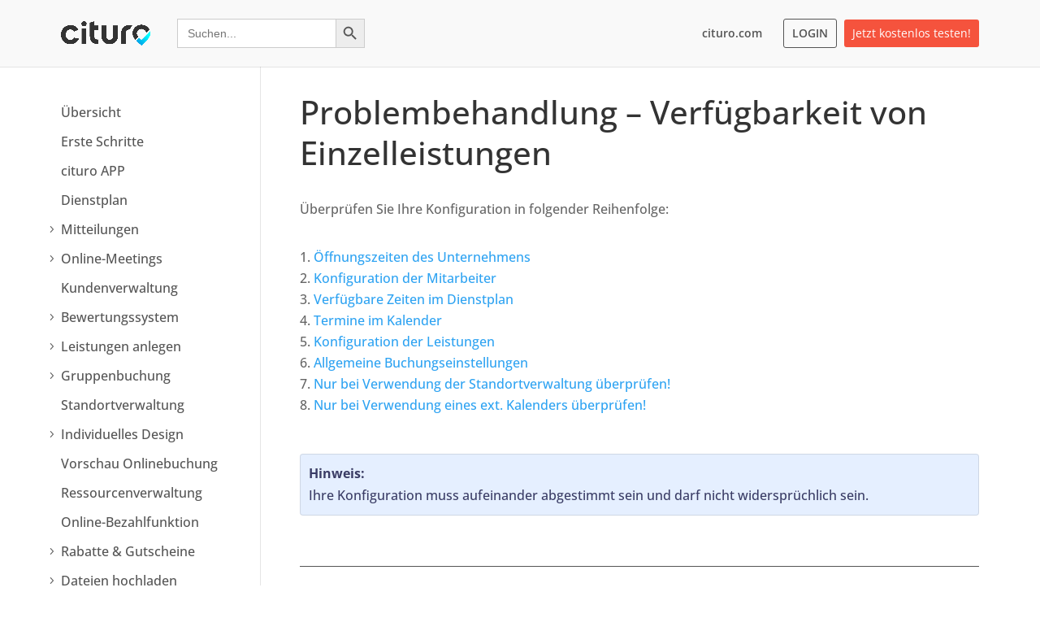

--- FILE ---
content_type: text/css; charset=utf-8
request_url: https://www.cituro.com/help/wp-content/cache/min/1/css/fonts/open-sans.css?ver=1765468465
body_size: 296
content:
@font-face{font-display:swap;font-family:'Open Sans';font-style:normal;font-weight:300;src:url(https://cdn.cituro.com/fonts/open-sans/open-sans-v28-latin-300.woff2) format('woff2'),url(https://cdn.cituro.com/fonts/open-sans/open-sans-v28-latin-300.woff) format('woff'),url(https://cdn.cituro.com/fonts/open-sans/open-sans-v28-latin-300.ttf) format('truetype'),url('https://cdn.cituro.com/fonts/open-sans/open-sans-v28-latin-300.svg#OpenSans') format('svg')}@font-face{font-display:swap;font-family:'Open Sans';font-style:normal;font-weight:500;src:url(https://cdn.cituro.com/fonts/open-sans/open-sans-v28-latin-500.woff2) format('woff2'),url(https://cdn.cituro.com/fonts/open-sans/open-sans-v28-latin-500.woff) format('woff'),url(https://cdn.cituro.com/fonts/open-sans/open-sans-v28-latin-500.ttf) format('truetype'),url('https://cdn.cituro.com/fonts/open-sans/open-sans-v28-latin-500.svg#OpenSans') format('svg')}@font-face{font-display:swap;font-family:'Open Sans';font-style:normal;font-weight:400;src:url(https://cdn.cituro.com/fonts/open-sans/open-sans-v28-latin-regular.woff2) format('woff2'),url(https://cdn.cituro.com/fonts/open-sans/open-sans-v28-latin-regular.woff) format('woff'),url(https://cdn.cituro.com/fonts/open-sans/open-sans-v28-latin-regular.ttf) format('truetype'),url('https://cdn.cituro.com/fonts/open-sans/open-sans-v28-latin-regular.svg#OpenSans') format('svg')}@font-face{font-display:swap;font-family:'Open Sans';font-style:normal;font-weight:600;src:url(https://cdn.cituro.com/fonts/open-sans/open-sans-v28-latin-600.woff2) format('woff2'),url(https://cdn.cituro.com/fonts/open-sans/open-sans-v28-latin-600.woff) format('woff'),url(https://cdn.cituro.com/fonts/open-sans/open-sans-v28-latin-600.ttf) format('truetype'),url('https://cdn.cituro.com/fonts/open-sans/open-sans-v28-latin-600.svg#OpenSans') format('svg')}@font-face{font-display:swap;font-family:'Open Sans';font-style:normal;font-weight:700;src:url(https://cdn.cituro.com/fonts/open-sans/open-sans-v28-latin-700.woff2) format('woff2'),url(https://cdn.cituro.com/fonts/open-sans/open-sans-v28-latin-700.woff) format('woff'),url(https://cdn.cituro.com/fonts/open-sans/open-sans-v28-latin-700.ttf) format('truetype'),url('https://cdn.cituro.com/fonts/open-sans/open-sans-v28-latin-700.svg#OpenSans') format('svg')}@font-face{font-display:swap;font-family:'Open Sans';font-style:normal;font-weight:800;src:url(https://cdn.cituro.com/fonts/open-sans/open-sans-v28-latin-800.woff2) format('woff2'),url(https://cdn.cituro.com/fonts/open-sans/open-sans-v28-latin-800.woff) format('woff'),url(https://cdn.cituro.com/fonts/open-sans/open-sans-v28-latin-800.ttf) format('truetype'),url('https://cdn.cituro.com/fonts/open-sans/open-sans-v28-latin-800.svg#OpenSans') format('svg')}@font-face{font-display:swap;font-family:'Open Sans';font-style:italic;font-weight:300;src:url(https://cdn.cituro.com/fonts/open-sans/open-sans-v28-latin-300italic.woff2) format('woff2'),url(https://cdn.cituro.com/fonts/open-sans/open-sans-v28-latin-300italic.woff) format('woff'),url(https://cdn.cituro.com/fonts/open-sans/open-sans-v28-latin-300italic.ttf) format('truetype'),url('https://cdn.cituro.com/fonts/open-sans/open-sans-v28-latin-300italic.svg#OpenSans') format('svg')}@font-face{font-display:swap;font-family:'Open Sans';font-style:italic;font-weight:400;src:url(https://cdn.cituro.com/fonts/open-sans/open-sans-v28-latin-italic.woff2) format('woff2'),url(https://cdn.cituro.com/fonts/open-sans/open-sans-v28-latin-italic.woff) format('woff'),url(https://cdn.cituro.com/fonts/open-sans/open-sans-v28-latin-italic.ttf) format('truetype'),url('https://cdn.cituro.com/fonts/open-sans/open-sans-v28-latin-italic.svg#OpenSans') format('svg')}@font-face{font-display:swap;font-family:'Open Sans';font-style:italic;font-weight:500;src:url(https://cdn.cituro.com/fonts/open-sans/open-sans-v28-latin-500italic.woff2) format('woff2'),url(https://cdn.cituro.com/fonts/open-sans/open-sans-v28-latin-500italic.woff) format('woff'),url(https://cdn.cituro.com/fonts/open-sans/open-sans-v28-latin-500italic.ttf) format('truetype'),url('https://cdn.cituro.com/fonts/open-sans/open-sans-v28-latin-500italic.svg#OpenSans') format('svg')}@font-face{font-display:swap;font-family:'Open Sans';font-style:italic;font-weight:700;src:url(https://cdn.cituro.com/fonts/open-sans/open-sans-v28-latin-700italic.woff2) format('woff2'),url(https://cdn.cituro.com/fonts/open-sans/open-sans-v28-latin-700italic.woff) format('woff'),url(https://cdn.cituro.com/fonts/open-sans/open-sans-v28-latin-700italic.ttf) format('truetype'),url('https://cdn.cituro.com/fonts/open-sans/open-sans-v28-latin-700italic.svg#OpenSans') format('svg')}@font-face{font-display:swap;font-family:'Open Sans';font-style:italic;font-weight:600;src:url(https://cdn.cituro.com/fonts/open-sans/open-sans-v28-latin-600italic.woff2) format('woff2'),url(https://cdn.cituro.com/fonts/open-sans/open-sans-v28-latin-600italic.woff) format('woff'),url(https://cdn.cituro.com/fonts/open-sans/open-sans-v28-latin-600italic.ttf) format('truetype'),url('https://cdn.cituro.com/fonts/open-sans/open-sans-v28-latin-600italic.svg#OpenSans') format('svg')}@font-face{font-display:swap;font-family:'Open Sans';font-style:italic;font-weight:800;src:url(https://cdn.cituro.com/fonts/open-sans/open-sans-v28-latin-800italic.woff2) format('woff2'),url(https://cdn.cituro.com/fonts/open-sans/open-sans-v28-latin-800italic.woff) format('woff'),url(https://cdn.cituro.com/fonts/open-sans/open-sans-v28-latin-800italic.ttf) format('truetype'),url('https://cdn.cituro.com/fonts/open-sans/open-sans-v28-latin-800italic.svg#OpenSans') format('svg')}

--- FILE ---
content_type: text/css; charset=utf-8
request_url: https://www.cituro.com/help/wp-content/cache/min/1/help/wp-content/themes/cdivi/style.css?ver=1765468465
body_size: 7297
content:
*,*::after,*::before{box-sizing:border-box}.source_code{font-family:Consolas,Monaco,monospace;background:rgba(0,0,0,.1);border-radius:4px;border:1px solid rgba(0,0,0,.1);overflow:auto;padding:15px}.source_code>div{white-space:pre}.notice{padding:10px!important;border:1px solid rgba(0,0,0,.1);border-radius:4px;margin-bottom:1em}.notice:last-child,.notice:last-of-type{margin-bottom:0em}.notice.red{background:rgba(255,0,0,.1);color:rgba(50,0,0,.75)}.notice.blue{background:rgba(0,100,255,.1);color:rgba(0,0,50,.75)}.notice.yellow{background:rgba(255,255,0,.2);color:rgba(50,50,0,.75)}#BorlabsCookieBox #CookieBoxTextDescription+fieldset{display:none!important}#BorlabsCookieBox .cookie-box p._brlbs-manage>a{color:#000}.brlbs-cmpnt-container .brlbs-z-max{z-index:2147483647!important}#BorlabsCookieEntranceA11YDescription .brlbs-cmpnt-text-more-information{display:inline-block;margin-top:calc(var(--dialog-font-size)*1.25)}#BorlabsCookieBox .brlbs-cmpnt-dialog-box-entrance #CookieBoxSaveButton{display:none!important}#BorlabsCookieBox .brlbs-cmpnt-dialog-box-entrance .brlbs-cmpnt-dialog-box-header{border-bottom:none!important;padding-bottom:0!important}#BorlabsCookieBox .brlbs-cmpnt-dialog-box-entrance .brlbs-cmpnt-non-eu-data-transfer{border:none!important;color:#aaa;padding-top:16px}#BorlabsCookieBox .brlbs-cmpnt-btn-preferences,#CookieBoxPreferencesButton:active,#CookieBoxPreferencesButton:focus,#CookieBoxPreferencesButton:focus-visible,#CookieBoxPreferencesButton:hover{background-color:transparent!important;color:#000!important;--tw-ring-color:none !important;font-size:calc(var(--dialog-font-size) * .75)!important;font-weight:400!important;padding-top:0!important;padding-bottom:0!important;border:none!important}#BorlabsCookieBox #BorlabsCookieEntranceA11YDescription+form,#BorlabsCookieBox .brlbs-cmpnt-dialog-box-entrance .brlbs-btn-accept-only-essential,#BorlabsCookieBox .brlbs-cmpnt-dialog .brlbs-cmpnt-tab-bar,#BorlabsCookieBox .brlbs-cmpnt-dialog .brlbs-cmpnt-selection-controls{display:none!important}#BorlabsCookieBox .brlbs-btn-accept-only-essential,#BorlabsCookieBox .brlbs-btn-accept-only-essential:active,#BorlabsCookieBox .brlbs-btn-accept-only-essential:focus,#BorlabsCookieBox .brlbs-btn-accept-only-essential:focus-visible,#BorlabsCookieBox .brlbs-btn-accept-only-essential:hover,#BorlabsCookieBox .brlbs-btn-save,#BorlabsCookieBox .brlbs-btn-save:active,#BorlabsCookieBox .brlbs-btn-save:focus,#BorlabsCookieBox .brlbs-btn-save:focus-visible,#BorlabsCookieBox .brlbs-btn-save:hover{font-weight:normal!important;color:var(--dialog-link-secondary-color)!important;--brlbs-tw-ring-color:none !important;background:none!important;border:1px solid var(--dialog-link-secondary-color)!important}@media (min-width:768px){.brlbs-cmpnt-dialog-details div[role="document"]>div:last-child{padding-left:24px!important;padding-right:24px!important}}.light-text,.light-text *{color:#fff}h1,h2,h3,h4,h5{line-height:125%;padding:0}#main-content h1{font-size:2.5rem;overflow:hidden;text-overflow:ellipsis}#main-content .c-hero-image-page h1{max-width:500px}#main-content h2{font-size:2rem;margin-bottom:5px}#main-content h3{font-size:1.5em;margin-bottom:5px}#main-content h4{font-size:1.25em;margin-bottom:5px}@media only screen and (max-width:480px){#main-content h1{font-size:1.75rem}#main-content h2{font-size:1.5rem;margin-bottom:5px}}.c-align-center{text-align:center}#main-content .et_pb_toggle>h3.et_pb_toggle_title{font-size:1rem}iframe#webWidget{z-index:1000000000!important}#main-content .et_pb_fullwidth_header{background:none}.et_pb_slider,.et_pb_slider .et_pb_container{height:450px!important}.et_pb_slider,.et_pb_slider .et_pb_slide{max-height:450px;padding:0px!important}.et_pb_slider .et_pb_slide_image{margin:0px!important}.et_pb_slider .et_pb_slide_image img{max-height:100%!important}.et_pb_slider .et_pb_slide_description{display:none!important}#main-content .et_pb_section{padding:0}#main-content .et_pb_column{padding:0}#main-content .header-content{padding:0}#main-content .et_pb_section{background:none}.menu-helpcenter-menue-container>ul#menu-helpcenter-menue.menu li a{color:#555;line-height:.5em;cursor:pointer}.menu-helpcenter-menue-container>ul#menu-helpcenter-menue.menu li{line-height:1.25em}.menu-helpcenter-menue-container>ul#menu-helpcenter-menue.menu li>a:hover{color:#000}.menu-helpcenter-menue-container>ul#menu-helpcenter-menue.menu .menu-item:not(.current-menu-parent)>ul.sub-menu{display:none}.menu-helpcenter-menue-container>ul#menu-helpcenter-menue.menu .menu-item.current-menu-item>ul.sub-menu{display:block}.menu-helpcenter-menue-container>ul#menu-helpcenter-menue.menu li.current_page_item>a{color:#000;font-weight:700}#menu-helpcenter-menue.menu .menu-item.current-menu-ancestor>ul.sub-menu{display:inherit!important}#menu-helpcenter-menue.menu .menu-item.menu-item-has-children>a::before{content:'\35';font-family:'ETMODULES';text-align:center;line-height:1.25em;vertical-align:top;margin-right:.25em;width:1em;margin-left:-1.25em;color:#555}#menu-helpcenter-menue.menu .menu-item.menu-item-has-children.current-menu-ancestor>a::before{content:'\33'}#menu-helpcenter-menue.menu .menu-item.menu-item-has-children.current-menu-item>a::before{content:'\33'}#menu-helpcenter-menue.menu .menu-item a{hyphens:auto}#menu-helpcenter-menue li{padding:0;margin:0}#menu-helpcenter-menue ul{padding:0;margin:0}#menu-helpcenter-menue>li.menu-item{margin-top:16px}#menu-helpcenter-menue ul.sub-menu{margin-left:28px}#menu-helpcenter-menue ul.sub-menu li.menu-item{padding-top:12px}#cituro-help-search{display:inline-block;margin-left:25px}#menu-item-161{padding-right:0!important}@media only screen and (max-width:980px){#cituro-help-search{display:none}}#logo{max-height:30px}header#main-header{transition:background-color .4s,color .4s,box-shadow 0.4s,transform .4s,opacity .4s ease-in-out}header#main-header.et-fixed-header{-webkit-box-shadow:0 0 10px 1px rgba(0,0,0,.7)!important;-moz-box-shadow:0 0 10px 1px rgba(0,0,0,.7)!important;box-shadow:0 0 10px 1px rgba(0,0,0,.7)!important}#top-menu a{color:#555;cursor:pointer}#main-header #et-top-navigation{padding-top:0}#main-header #et-top-navigation #top-menu>.menu-item{padding-top:23px;padding-bottom:23px;transition:all .4s ease-in-out}#main-header #et-top-navigation #top-menu>.menu-item.cta-menu-item>a{padding-right:10px;padding-left:10px;background:#f5533d;color:#fff!important;border-color:#f5533d;border-radius:3px;display:inline-block;font-weight:400;opacity:1;transition:all .4s ease-in-out,background 0.2s}#main-header #et-top-navigation #top-menu>.menu-item.login-menu-item{padding-right:5px}#main-header #et-top-navigation #top-menu>.menu-item.login-menu-item>a{border:1px solid;padding-left:10px;padding-right:10px;border-radius:3px;color:#555;display:inline-block;transition:all .4s ease-in-out,background 0.2s}#main-header #et-top-navigation #top-menu>.menu-item.cta-menu-item>a::after{content:"";position:absolute;width:100%;height:100%;background:rgba(255,255,255,.2);left:0;top:0;transform:scale(0,1);transition:all 0.2s ease-out;transform-origin:left center}#main-header #et-top-navigation #top-menu>.menu-item.cta-menu-item>a:hover::after{transform:scale(1,1)}#main-header #et-top-navigation #top-menu>.menu-item.menu-item-has-children>a:first-child::after{transform:translateY(-50%);top:50%}#main-header #et-top-navigation #top-menu>.menu-item>a{padding-top:10px;padding-bottom:10px}#main-header.et-fixed-header #et-top-navigation #top-menu>.menu-item{padding-top:10px;padding-bottom:10px}#main-header.et-fixed-header #et-top-navigation #top-menu>.menu-item>a{padding-top:15px;padding-bottom:15px}#main-header #top-menu li.menu-item>ul.sub-menu{background-color:rgba(0,0,0,.9);border-top:0;padding:10px 0;width:280px;border-bottom-left-radius:3px;border-bottom-right-radius:3px;box-shadow:5px 14px 28px rgba(0,0,0,.25),5px 10px 10px rgba(0,0,0,.22);margin-top:23px}#main-header.et-fixed-header #top-menu li.menu-item>ul.sub-menu{margin-top:10px}#top-menu li.menu-item>ul.sub-menu .menu-item{padding:0;width:100%}#top-menu li.menu-item>ul.sub-menu .menu-item.et-hover{transition:all .4s ease-in-out;background:rgba(255,255,255,.1)}div.et_menu_container li.menu-item>ul.sub-menu .menu-item a{padding:10px 20px!important;line-height:125%;width:100%!important;display:flex!important;flex-flow:row;align-items:center}.menu-item i{margin-right:10px;font-size:1.25em;color:#ccc;width:25px;text-align:center}#et_mobile_nav_menu span.mobile_menu_bar{padding:25px 0}.mobile_nav.opened .mobile_menu_bar::before{content:"\4d"}.mobile_nav .et_mobile_menu{border-top:none}@media only screen and (max-width:980px){.container.et_menu_container{display:flex;flex-direction:row;align-items:center;padding:0 10%;width:100%}.container.et_menu_container .logo_container{width:auto;position:static}.container.et_menu_container .logo_container #logo{max-width:unset}.container.et_menu_container #et-top-navigation{padding-left:0px!important;margin-left:auto}#mobile_menu>li>a{color:#bbb}#mobile_menu .menu-item-has-children>a{font-weight:600}}#main-content .et_pb_blurb_content .et_pb_main_blurb_image .et-pb-icon{font-size:50px}#main-header.et-fixed-header #et-top-navigation #top-menu>.menu-item{padding-top:23px;padding-bottom:23px}#main-header.et-fixed-header #et-top-navigation #top-menu>.menu-item>a{padding-top:10px;padding-bottom:10px}header#main-header.et-fixed-header{-webkit-box-shadow:0 0 8px 1px rgba(0,0,0,.33)!important;-moz-box-shadow:0 0 8px 1px rgba(0,0,0,.33)!important;box-shadow:0 0 8px 1px rgba(0,0,0,.33)!important}#main-header.et-fixed-header{-webkit-box-shadow:0 0 8px 1px rgba(0,0,0,.33)!important;-moz-box-shadow:0 0 8px 1px rgba(0,0,0,.33)!important;box-shadow:0 0 8px 1px rgba(0,0,0,.33)!important}#main-header{background-color:#f9f9f9}.et_fullwidth_nav #main-header .container{padding-left:50px;padding-right:50px}.et_header_style_left .logo_container{width:fit-content}.et_pb_section_0>.et_pb_row,.et_pb_section_0.et_section_specialty>.et_pb_row{width:auto!important;max-width:unset!important;margin-left:50px;margin-right:50px}#sticky-sidebar-menu.et_pb_sidebar_0{min-width:200px;padding:30px 30px 0 1em;margin-left:-1em}#main-content .et_pb_section_0>.et_pb_row>.et_pb_column_0{width:12.875%}#main-content .et_pb_section_0>.et_pb_row>.et_pb_column_0~div.et_pb_column_1{width:81.625%}[id^=is-ajax-search-result-].is-ajax-search-result{background:#fff;padding:5px 0;border-radius:2px;box-shadow:0 5px 5px -3px rgb(0 0 0 / 22%),0 8px 10px 1px rgb(0 0 0 / 15%),0 3px 14px 2px rgb(0 0 0 / 13%)}#et-top-navigation li.astm-search-menu{display:none}@media only screen and (max-width:980px){#et-top-navigation li.astm-search-menu{display:inherit}#et-top-navigation li.astm-search-menu form{max-width:inherit;padding:10px 5%!important}}.is-ajax-search-details .is-title a,.is-ajax-search-post .is-title a{text-transform:inherit!important}.et_pb_section_0>.et_pb_row,.et_pb_section_0.et_section_specialty>.et_pb_row{margin-left:100px;margin-right:100px}.et_fullwidth_nav #main-header .container{padding-left:100px;padding-right:100px}div.et_pb_column_0>div.et_pb_sidebar_0{left:calc(100px - 16px)}@media(max-width:980px){#main-content .et_pb_section_0>.et_pb_row>.et_pb_column_0{display:none}#main-content .et_pb_section_0>.et_pb_row>.et_pb_column_1{width:100%!important}}@media(max-width:1440px){.et_pb_section_0>.et_pb_row,.et_pb_section_0.et_section_specialty>.et_pb_row{margin-left:75px;margin-right:75px}.et_fullwidth_nav #main-header .container{padding-left:75px;padding-right:75px}}@media(max-width:1440px) and (min-width:981px){div.et_pb_column_0>div.et_pb_sidebar_0{left:calc(75px - 16px)}#main-content .et_pb_section_0>.et_pb_row>.et_pb_column_0{width:20.5%}#main-content .et_pb_section_0>.et_pb_row>.et_pb_column_0~div.et_pb_column_1{width:74%}}@media(max-width:1024px){.et_pb_section_0>.et_pb_row,.et_pb_section_0.et_section_specialty>.et_pb_row{margin-left:50px;margin-right:50px}.et_fullwidth_nav #main-header .container{padding-left:50px;padding-right:50px}div.et_pb_column_0>div.et_pb_sidebar_0{left:calc(50px - 16px)}}@media(min-width:1441px){#main-content .et_pb_section_0>.et_pb_row>.et_pb_column_0{width:17.5%}#main-content .et_pb_section_0>.et_pb_row>.et_pb_column_0~div.et_pb_column_1{width:77%}}@media(min-width:2001px){#main-content .et_pb_section_0>.et_pb_row>.et_pb_column_0{width:14.5%}#main-content .et_pb_section_0>.et_pb_row>.et_pb_column_0~div.et_pb_column_1{width:80%}}@media(min-width:2561px){#main-content .et_pb_section_0>.et_pb_row>.et_pb_column_0{width:12.5%}#main-content .et_pb_section_0>.et_pb_row>.et_pb_column_0~div.et_pb_column_1{width:82%}}div.et_pb_column_0>div.et_pb_sidebar_0{position:fixed!important;padding:30px 30px 0 16px!important;margin-left:0px!important;z-index:10000;bottom:auto;margin-top:0;width:inherit;overflow-y:auto}#main-footer{font-size:14px}#footer-widgets .footer-widget a{color:#aaa;-webkit-transition:all .4s ease-in-out;-moz-transition:all .4s ease-in-out;transition:all .4s ease-in-out}#footer-widgets .footer-widget a:hover{opacity:.7}#main-footer .et-social-icons li:first-child{margin-left:0}.et-social-facebook a.icon:before{content:"\f39e";font-family:"Font Awesome 5 Brands"!important}.et-social-twitter a.icon:before{content:"\f099";font-family:"Font Awesome 5 Brands"!important}.et-social-linkedin a.icon:before{content:"\f0e1";font-family:"Font Awesome 5 Brands"!important}.et-social-xing a.icon:before{content:"\f168";font-family:"Font Awesome 5 Brands"!important}.et-social-instagram a.icon:before{content:"\f16d";font-family:"Font Awesome 5 Brands"!important}#cookie-notice{background:rgba(20,20,20,.8)!important}.cookie-notice-container{display:flex;align-items:center;justify-content:center;text-align:left;min-height:70px;font-size:.9rem;padding:16px}#cookie-notice a#cn-accept-cookie{padding:8px 16px;background:#2ea3f2;color:#fff;margin-left:16px;border-radius:3px}hr.footer-separator{border:1px solid rgba(255,255,255,.1)}#main-content .page-header h1{font-weight:600}#main-content .page-header .hero-list{margin-top:20px}#main-content .page-header .et_pb_button{text-align:center}#main-content .page-header .et_pb_button{text-align:center}#main-content .page-header{color:#333}#main-content a.cta{color:inherit;color:currentColor}#main-content .c-hero-header-page .page-header,#main-content .c-hero-image-page .page-header{background-position:center right;padding:0;height:600px;display:flex;justify-content:center;flex-direction:column;background-size:cover;background-repeat:no-repeat}#main-content .c-hero-image-page .page-header.dark-header{background-color:#999}@media only screen and (max-width:1200px){#main-content .c-hero-header-page .page-header,#main-content .c-hero-image-page .page-header{background-position:center center}}@media only screen and (max-width:980px){#main-content .c-hero-header-page .page-header,#main-content .c-hero-image-page .page-header{height:auto;background-position:center right}#main-content .c-hero-image-page .page-header .et_pb_fullwidth_header::before{height:100%;width:100%;content:"";background:#000;position:absolute;opacity:.65;top:0}#main-content .c-hero-image-page .page-header .et_pb_fullwidth_header.et_pb_bg_layout_light::before{background:#fff;opacity:.8}}@media only screen and (max-width:480px){#main-content .c-hero-image-page .page-header{background-position:83% center;background-size:auto 100%}}#main-content .c-default-page .page-header{background:#00a4e8}#main-content .c-default-page .page-header>.et_pb_fullwidth_header,#main-content .c-hero-page .page-header>.et_pb_fullwidth_header{padding:80px 0}#main-content .c-hero-page .page-header>.et_pb_fullwidth_header{padding-bottom:20px}@media only screen and (max-width:767px){#main-content .c-default-page .page-header .header-content{margin:0;padding:0}}#main-content .c-hero-page .page-header a,#main-content .c-hero-header-page .page-header a,#main-content .c-hero-image-page .page-header a{margin-top:40px}#main-content .c-message-page h1{margin-bottom:30px}#main-content .c-message-page{min-height:400px}#main-content .c-hero-page{background:#00a4e8;background:#00a4e8 linear-gradient(to right bottom,#00ffff 0%,#00a4e8 33%,#0072A2 66%)}#main-content .hero-devider-section h2{margin-bottom:20px}#main-content .c-section{z-index:1}#main-content .c-hero-header-page .c-section:not(.page-header),#main-content .c-hero-image-page .c-section:not(.page-header){border-top:1px solid rgba(0,0,0,.2)}#main-content .c-hero-header-page .c-section.hero-devider-section,#main-content .c-hero-image-page .c-section.hero-devider-section{padding:0 0;box-shadow:0 0 15px rgba(0,0,0,.2);border:none}#main-content .c-section.elevate{box-shadow:0 0 15px rgba(0,0,0,.2);border:none!important;z-index:2}#main-content .c-section.elevate+.c-section,#main-content .hero-devider-section+.c-section{border:none!important}#main-content .c-section.light-bg{background-color:rgba(0,0,0,.1)}#main-content .c-section .et_pb_row{padding-top:60px;padding-bottom:60px}#main-content .c-section .et_pb_row.section-heading h2{text-align:center}#main-content .c-section .et_pb_row.section-heading .et_pb_column{margin-bottom:0}#main-content .c-section .et_pb_row+.et_pb_row{padding-top:0}@media only screen and (max-width:980px){#main-content .c-section .et_pb_row:not(.section-heading):not(:last-child){padding-bottom:0}#main-content .c-section .et_pb_row+.et_pb_row:not(:last-child){padding-top:0}#main-content .c-section .et_pb_row.c-arrow-down-devider{margin-bottom:60px}}#main-content .c-document-section{padding-top:30px;padding-bottom:30px}#main-content .c-section.c-document-section .et_pb_row{padding-bottom:30px;padding-top:30px!important}#main-content .c-section.c-document-section .et_pb_column{margin-bottom:0}#main-content .c-section.c-document-section ol{padding-bottom:0px!important}#main-content .c-section.c-trial-section{background:rgba(0,0,0,.25)}#main-content .c-section.c-trial-section *{color:#333}#main-content .c-section h2{font-size:1.75rem;font-weight:600}#main-content .c-section h3{font-size:1.333rem;font-weight:600}#main-content .c-section.c-feature-section h2,#main-content .c-section.c-trial-section h2{margin-bottom:20px}@media only screen and (max-width:480px){#main-content .c-section h2{font-size:1.5rem}}#main-content .c-section.c-feature-section .et_pb_row{display:flex;flex-direction:row}#main-content .c-section.c-feature-section .c-feature-img img{max-width:100%;object-fit:contain}#main-content .c-section.c-feature-section .c-feature-img.portrait img{max-height:550px}@media only screen and (max-width:980px){#main-content .c-section.c-feature-section .et_pb_row{display:flex;flex-direction:column}#main-content .c-section.c-feature-section .c-feature-img{order:2;margin-top:0px!important;margin-bottom:0px!important}#main-content .c-section.c-feature-section .c-feature-desc{order:1;margin-top:0px!important;margin-bottom:30px!important}#main-content .c-section .et_pb_row_4col:not(:last-child) .et_pb_column:nth-last-child(-n+2){margin-bottom:30px}}@media only screen and (max-width:767px){#main-content .c-section.c-trial-section .et_pb_button_module_wrapper{text-align:center}#main-content .c-section.c-trial-section .et_pb_button_module_wrapper a{display:block}}#main-content .hero-list{margin:0;padding:0}#main-content .hero-list li{line-height:125%;list-style:none;position:relative;padding-left:1.75em}#main-content .hero-list li+li{margin-top:10px}#main-content h2.section-caption{margin-bottom:30px;font-size:1.75rem}ul.content-bullet-list{margin:0;padding:20px 0 20px 0;position:relative}ul.content-bullet-list::before{position:absolute;content:"";left:10px;top:0;height:100%;width:10px;background:#ccc;border-radius:5px}ul.content-bullet-list>li{line-height:125%;list-style:none;position:relative;padding-left:50px}ul.content-bullet-list>li+li{margin-top:30px}ul.content-bullet-list>li::before{content:"";position:absolute;width:30px;height:30px;left:0;top:0;background:#ccc;border-radius:100%;border:5px solid rgba(0,0,0,.2)}.c-icon::before,.c-icon::after{font-family:'ETmodules';position:relative;top:.1rem;opacity:.9;font-weight:700;line-height:1em}.c-icon::before,.c-icon::after{margin-left:5px}.learn-more::after{content:"\35"}.check::before{content:"\4e";position:absolute;font-family:'ETmodules';font-size:1.25em;top:.1rem;opacity:.9;left:0;font-weight:700}.c-hero-devider{text-align:center}.gradient-background{background:#00a4e8;background:#00a4e8 linear-gradient(to right bottom,#00ffff 0%,#00a4e8 33%,#0072A2 66%)}.gradient-background .et_pb_section{background:none}#main-content .et_pb_blurb_content{display:flex;flex-direction:column;align-items:center}#main-content .et_pb_blurb_content .et_pb_blurb_container{text-align:center}#main-content .et_pb_blurb_content .et_pb_main_blurb_image{width:50px;margin-bottom:10px;transition:all 0.5s}#main-content .et_pb_blurb_content:hover .et_pb_main_blurb_image{transform:scale(1.2)}#main-content .page-header a,#main-content a.cta{background:#f5533d;color:#fff!important;border-color:#f5533d;border-radius:3px;display:inline-block}#main-content .page-header a:hover,#main-content a.cta:hover{background:rgba(0,0,0,.05);color:inherit!important;color:currentColor!important;border-color:transparent}@media only screen and (max-width:480px){#main-content .page-header a,#main-content a.cta{text-align:center;width:100%}}.et_pb_pricing .et_pb_pricing_table.et_pb_featured_table .et_pb_pricing_content{padding-bottom:30px}.et_pb_pricing_table .et_pb_pricing_content .et_pb_pricing li{line-height:110%}.et_pb_pricing .et_pb_pricing_table.et_pb_featured_table{margin-top:30px}.et_pb_pricing .et_pb_pricing_table .et_pb_et_price{padding:10px 0;display:inline-block}.et_pb_pricing .et_pb_pricing_table .et_pb_et_price::after{content:"*";margin-left:3px}.et_pb_pricing .et_pb_pricing_table .et_pb_pricing_heading{margin-bottom:0}.et_pb_pricing .et_pb_pricing_table .et_pb_pricing_content_top{padding-bottom:0}.et_pb_pricing .et_pb_pricing_table.et_pb_featured_table{box-shadow:0 0 15px rgba(0,0,0,.2)}.et_pb_pricing .et_pb_pricing_table .et_pb_pricing_heading{background:#f1f1f1}.et_pb_pricing .et_pb_pricing_table .et_pb_pricing_heading .et_pb_pricing_title{color:#666;margin-bottom:0px!important}.et_pb_pricing .et_pb_pricing_table.et_pb_featured_table .et_pb_pricing_heading{background:#555}.et_pb_pricing .et_pb_pricing_table.et_pb_featured_table .et_pb_pricing_heading .et_pb_pricing_title{color:#fff}@media only screen and (min-width:981px){.et_pb_pricing .et_pb_pricing_table.et_pb_featured_table{margin-top:30px;transform:scale(1.1)}}.et_pb_pricing .et_pb_pricing_table_wrap{justify-content:space-between}.et_pb_pricing .et_pb_pricing_table{overflow:hidden;max-width:calc(25% - 5px);flex-shrink:0;flex-grow:1;border:none;border-radius:3px;background:#fff}.et_pb_pricing li.et_pb_not_available{color:#ddd}@media only screen and (max-width:980px){.et_pb_pricing .et_pb_pricing_table{max-width:calc(50% - 5px)!important}.et_pb_pricing .et_pb_pricing_table.et_pb_featured_table{margin-top:50px}}@media only screen and (max-width:767px){.et_pb_pricing .et_pb_pricing_table{max-width:100%!important}}select{-webkit-appearance:none;-moz-appearance:none;appearance:none}.formcontainer{padding:40px;background:#fff;max-width:1080px;border-radius:3px;margin:0 auto}@media only screen and (max-width:480px){.formcontainer{padding:10%;border-radius:0}#main-content .c-section .c-form-row{margin:0;width:100%;max-width:100%;padding-bottom:0}}label:not(.fieldlabel)+input[type=radio]{margin-left:20px}.formfield>.fieldlabel{display:block;margin-bottom:2px;font-size:.8em}.formfield>.fieldlabel.required::after{content:"*";margin-left:3px}.formfield>.inputbox,.selectbox>select{width:100%;padding:8px;border-radius:3px;background:#fff;border:1px solid #aaa;transition:all 0.3s ease}.formfield>.inputbox:focus,.selectbox>select:focus{border-color:#0094e4}.inputbox:hover,.selectbox>select:hover{box-shadow:0 0 3px -2px #333}textarea{font-family:inherit;font-size:inherit;width:100%;padding:8px;border-radius:3px;background:#fff;border:1px solid #aaa;transition:all 0.3s ease}.formrow+.formrow{margin-top:20px}.cradiobutton+.cradiobutton{margin-left:20px}.formrow>.formfield+.formfield{margin-left:20px}.formrow{display:flex;flex-direction:row}@media only screen and (max-width:800px){.formrow{flex-direction:column}.formrow>.formfield+.formfield{margin-left:0;margin-top:20px}}.formrow>.formfield{flex-grow:1}.formsubmit{margin-top:40px}button.formsubmit{padding:10px 20px;border:none;border-radius:3px;background:#2ea3f2;color:#fff;cursor:pointer;font-size:1.1rem}@media only screen and (max-width:480px){button.formsubmit{width:100%}}.selectbox{position:relative}.selectbox>select:hover,input[type=checkbox],input[type=radio],input[type=radio]+label,input[type=checkbox]+label{cursor:pointer}.selectbox::after{position:absolute;content:"";top:50%;right:10px;width:0;height:0;border:6px solid transparent;border-color:#aaa transparent transparent transparent;transform:translateY(-3px);pointer-events:none}input{-webkit-appearance:none;-moz-appearance:none;appearance:none;border:none;border-radius:0;font-size:1em;width:100%}input[type=checkbox],input[type=radio]{opacity:0;z-index:-1;position:absolute;width:0;height:20px}.ccheckbox,.cradiobutton{display:inline-block;line-height:1em}.ccheckbox label,.cradiobutton label{position:relative;padding-left:1.5em;cursor:pointer;line-height:100%;vertical-align:baseline;display:inline-block}.ccheckbox label::before,.ccheckbox label::after,.cradiobutton label::before,.cradiobutton label::after{position:absolute;content:"";display:inline-block}.ccheckbox label::before,.cradiobutton label::before{top:.05em;left:0;height:1em;width:1em;border:1px solid #aaa;background:#fff}.ccheckbox label::before{border-radius:2px}.cradiobutton label::before{border-radius:50%}.cradiobutton label::after{top:.05em;left:0;height:1em;width:1em;border:7px solid #333;background:#fff;border-radius:50%}.ccheckbox label::after{height:.3em;width:.5em;left:.28em;top:.3333em;color:#fff;border-left:3px solid;border-bottom:3px solid;transform:rotate(-45deg)}.ccheckbox input[type="checkbox"]+label::after,.cradiobutton input[type="radio"]+label::after{content:none}.ccheckbox input[type="checkbox"]:checked+label::after,.cradiobutton input[type="radio"]:checked+label::after{content:""}.ccheckbox input[type="checkbox"]:checked+label::before{background:#333;border:1px solid #333}.cradiobutton input[type="radio"]:checked+label::after{content:""}.cradiobutton input[type="radio"]:checked+label::before{background:#333;border:1px solid #333}input[type="radio"]:disabled+label,input[type="checkbox"]:disabled+label{opacity:.5;cursor:not-allowed}input[type="radio"]:focus+label::before,input[type="checkbox"]:focus+label::before{border-color:#0094e4!important}input[type="checkbox"]+label:hover::before,input[type="radio"]+label:hover::before{box-shadow:0 0 3px -2px #333;outline:none}ol.bracketlist{counter-reset:list}ol.bracketlist>li{list-style:none}ol.bracketlist>li:before{content:"("counter(list) ") ";counter-increment:list}ol.alphalist{list-style-type:lower-alpha}li>ul.dashlist,li>ol.alphalist{padding:2px 0 2px 35px!important;list-style-position:outside!important}.five-columns .et_pb_module{float:left;width:20%!important;padding:20px}@media only screen and (max-width:980px){.five-columns .et_pb_module{width:33%!important}}@media only screen and (max-width:479px){.five-columns .et_pb_module{width:50%!important}}.six-columns .et_pb_module{float:left;width:16.66666%!important;padding:20px}@media only screen and (max-width:1200px){.six-columns .et_pb_module{width:33%!important}}@media only screen and (max-width:800px){.six-columns .et_pb_module{width:50%!important}}@media only screen and (max-width:480px){.six-columns .et_pb_module{width:100%!important}}.et_pb_module.et_pb_hover_image{margin-bottom:0px!important}.hoverimage{max-width:500px;overflow:hidden;transition:all 0.5s ease;border-radius:3px;line-height:0}.hoverimage img{width:100%;transition:all 0.5s ease}.hoverimage figure{position:relative;margin:0}.hoverimage figcaption{position:absolute;width:100%;bottom:0;left:0;background:rgba(0,0,0,.3);display:flex;align-items:center;height:100%;justify-content:center;opacity:0;transition:all 0.5s ease;color:#fff;font-size:30px;line-height:150%}.hoverimage figcaption>span{text-align:center}.hoverimage:hover{box-shadow:0 10px 20px rgba(0,0,0,.19),0 6px 6px rgba(0,0,0,.23)}.hoverimage:hover a{cursor:pointer}.hoverimage:hover img{transform:scale(1.2);cursor:pointer}.hoverimage:hover figcaption{opacity:1}@media only screen and (max-width:800px){.hoverimage figcaption{opacity:1;display:block;text-align:center;height:auto}}#main-content .c-section .et_pb_toggle>h3.et_pb_toggle_title{font-weight:400;font-size:1.25rem}#main-content .c-section .c-arrow-down-devider{width:100%!important;max-width:100%!important;margin-left:0px!important;margin-right:0px!important;padding-top:0px!important}#main-content .c-section .c-arrow-down-devider .et_pb_code_inner{height:60px}#main-content .c-section .c-arrow-down-devider svg.c-arrow-down{position:absolute;padding-bottom:0;margin-bottom:0;fill:#fff;stroke:#fff;bottom:0;height:61px;top:-1px}.bounce-animation{animation-name:bounce;transform-origin:center bottom;animation-duration:2s;animation-fill-mode:both;animation-iteration-count:infinite}@keyframes bounce{0%,40%,63%,80%,100%{transition-timing-function:cubic-bezier(.215,.61,.355,1);transform:translate3d(0,0,0)}50%,53%{transition-timing-function:cubic-bezier(.755,.05,.855,.06);transform:translate3d(0,-30px,0)}73%{transition-timing-function:cubic-bezier(.755,.05,.855,.06);transform:translate3d(0,-15px,0)}90%{transform:translate3d(0,-4px,0)}}:focus{outline:none}body.using-tab *:focus{outline:revert;outline-offset:3px;box-shadow:revert;transition:none!important;z-index:10;outline-color:revert}

--- FILE ---
content_type: text/javascript; charset=utf-8
request_url: https://www.cituro.com/help/wp-content/cache/min/1/help/wp-content/themes/cdivi/assets/js/accessibility-util.js?ver=1765468465
body_size: 348
content:
document.addEventListener('DOMContentLoaded',()=>{function handleFirstTab(e){if(e.key==='Tab'){document.body.classList.add('using-tab');window.removeEventListener('keydown',handleFirstTab);window.addEventListener('mousedown',handleMouseDownOnce)}}
function handleMouseDownOnce(){document.body.classList.remove('using-tab');window.removeEventListener('mousedown',handleMouseDownOnce);window.addEventListener('keydown',handleFirstTab)}
window.addEventListener('keydown',handleFirstTab);document.querySelectorAll('.et_pb_main_blurb_image a').forEach(element=>{element.setAttribute('aria-hidden','true');element.setAttribute('tabindex','-1')});document.querySelector('.et_search_outer').setAttribute('inert','');const menuWrapper=document.querySelector('.et_pb_sidebar_0');menuWrapper.setAttribute('aria-hidden','true');menuWrapper.setAttribute('tabindex','-1');document.querySelectorAll('.et_pb_toggle').forEach(element=>{element.setAttribute('tabindex','0')});const togglers=document.querySelectorAll('.et_pb_toggle');togglers.forEach(function(toggler){toggler.addEventListener('keydown',function(event){if(document.activeElement===toggler){if(event.key==='Enter'||event.key===' '){event.preventDefault();toggler.classList.toggle('et_pb_toggle_open');toggler.classList.toggle('et_pb_toggle_close')}}})})})